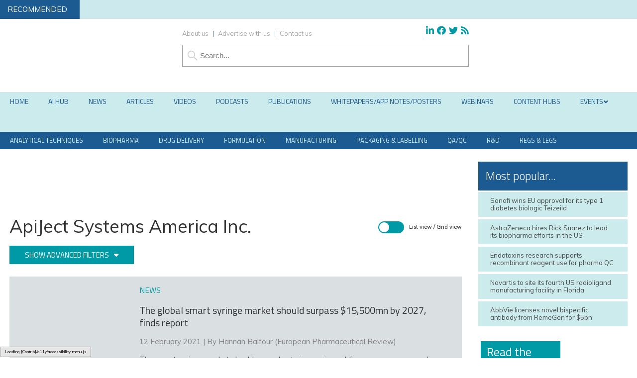

--- FILE ---
content_type: text/css
request_url: https://www.europeanpharmaceuticalreview.com/wp-content/themes/epr19/style-banners.css?62
body_size: 422
content:
/* Banner styles, responsive and all */

/* Advanced Ads calculates screen width differently to CSS, so to sync them up all screen widths below are Advanced Ads values + 17px */

.leaderboard{
width: 970px;
height:90px;
margin-top:25px;
float:left;
}

.leaderboard img {
/*margin-top:25px;*/
}

#headerBanner {
width:300px;
float:right;
height:123px;
margin-top:10px;
}

.bodyMpu {
width:300px;
float:left;
display:none;
}

#bodyMpu img {
margin-top: 25px;
margin-bottom:25px;
}

#banners {
float:left;
width:300px;
}

#adless .leaderboard, #adless #banners {
display:none;
}

.banner {
/*margin-bottom:25px;*/
float:left;
}
#banner1 > div, #banner1 li.last, #wallpaper > div {
/*margin-bottom:25px;*/
}

#banner1 div img {
margin-bottom:25px;
}

#banner1 li.last:last-of-type {
margin-bottom:0;
}

#banner2 div img {
margin-bottom:25px;
}

#wallpaper, #responsiveWallpaper, #footerFallback {
display:none;
}

#wallpaper img,
#wallpaperFallback img {
margin-bottom:25px;
}

#wallpaperFallback img {
margin-top:25px;
}

#group1, .group1,
#group2, .group2 {
float:left;
width:300px;
}

#group1,
#group2 {
margin-bottom:0 !important;
}

.group1 > div,
.group2 > div,
#banner2 > div,
#banner3 > div {
/*margin-bottom:25px;*/
}
.single-webinar #leaderboard1,
.single-webinar #headerBannerFallback,
.single-webinar #headerBannerFallback *,
.post-type-archive-webinar #leaderboard1, 
.post-type-archive-webinar #headerBannerFallback,
.post-type-archive-webinar #headerBannerFallback *,
.single-whitepaper #leaderboard1,
.single-whitepaper #headerBannerFallback,
.single-whitepaper #headerBannerFallback *,
.post-type-archive-whitepaper #leaderboard1,
.post-type-archive-whitepaper #headerBannerFallback,
.post-type-archive-whitepaper #headerBannerFallback *{
display:none;
margin:0;
}
.post-type-archive-webinar #wallpaperFallback,
.post-type-archive-webinar #leaderboardFallback2,
.single-webinar #wallpaperFallback,
.single-webinar #leaderboardFallback2,
.post-type-archive-whitepaper #wallpaperFallback,
.post-type-archive-whitepaper #leaderboardFallback2,
.single-whitepaper #wallpaperFallback,
.single-whitepaper #leaderboardFallback2,
.post-type-archive-company_profile #leaderboard1.leaderboard,
.single-company_profile #headerBannerFallback
 {
display:none;
}

}



@media screen and (max-width: 1344px) {

.leaderboard {
width:728px;
height:90px;
}
}
@media screen and (max-width: 1340px) {

#headerBanner {
margin-right:1.5%;
}
}

@media screen and (max-width: 1097px) {

.leaderboard {
width:100%;
}

.leaderboard * {
width:468px;
margin-left:auto;
margin-right:auto;
}

}
@media screen and (max-width: 797px) {

.leaderboard {
display:none;
height:0;
}

#banners {
display:none;
}

#wallpaperFallback {
display:block;
float:left;

}

#leaderboardFallback1 {
display:block;
float:right;

}

#leaderboardFallback1 img {

}

#sidebarFallback1 {
display:block;
width:620px;
float:none;
margin-left:auto;
margin-right:auto;
}

#sidebarFallback1 div {
width:300px;
float:left;
margin-left:0;
margin-right:20px;
}

#sidebarFallback1 div:nth-of-type(even) {
margin-right:0;
}
#sidebarFallback1 div:nth-of-type(odd) {
clear:left;
}

#sidebarFallback2 {
display:block;
width:100%;
}

#sidebarFallback2 * {
width:300px;
margin-left:auto;
margin-right:auto;
}

#footerFallback {
display:block;
width:100%;
}

#footerFallback * {
width:300px;
margin-left:auto;
margin-right:auto;
}

.bodyMpu img {
padding-bottom:20px;
}

}

@media screen and (max-width: 640px) {


#leaderboardFallback1 {
display:none;
}

#wallpaperFallback {
width:100%;
}

#wallpaperFallback * {
width:300px;
margin-left:auto;
margin-right:auto;
}

#leaderboardFallback2 {
display:block;
width:100%;
}

#leaderboardFallback2 * {
width:300px;
margin-left:auto;
margin-right:auto;
}

/*#leaderboardFallback2 img,
#wallpaperFallback img {
margin-top:25px;
}*/

#sidebarFallback1 {
width:300px;
}

#sidebarFallback1 div,
#sidebarFallback1 * {
margin-left:auto;
margin-right:auto;
clear:both;
float:none;
width:300px;
}

#sidebarFallback1 div:nth-of-type(2n) {
margin-right:auto;
}

#sidebarFallback2 * {
}



}

@media screen and (max-width: 580px) {


}

@media screen and (max-width: 547px) {




}

@media screen and (max-width: 530px) {


#headerBanner {
display:none;
}

#headerBannerFallback {
display:block;
width:100%;
float:left;
margin-top:25px;
height: 123px;
}


#headerBannerFallback * {
width:300px;
height:123px;
margin-left:auto;
margin-right:auto;
}



/*#headerBannerFallback img {
margin-top:25px;
}*/





}